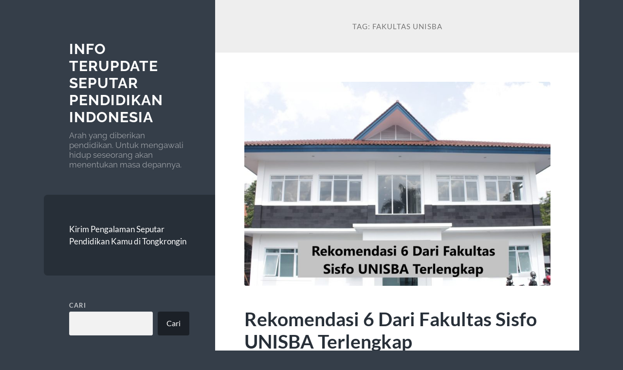

--- FILE ---
content_type: text/html; charset=UTF-8
request_url: https://www.tongkrongin.com/tag/fakultas-unisba/
body_size: 12600
content:
<!DOCTYPE html>

<html lang="id">

	<head>

		<meta charset="UTF-8">
		<meta name="viewport" content="width=device-width, initial-scale=1.0">

		<link rel="profile" href="https://gmpg.org/xfn/11">

		<script type="text/javascript">
/* <![CDATA[ */
(()=>{var e={};e.g=function(){if("object"==typeof globalThis)return globalThis;try{return this||new Function("return this")()}catch(e){if("object"==typeof window)return window}}(),function({ampUrl:n,isCustomizePreview:t,isAmpDevMode:r,noampQueryVarName:o,noampQueryVarValue:s,disabledStorageKey:i,mobileUserAgents:a,regexRegex:c}){if("undefined"==typeof sessionStorage)return;const d=new RegExp(c);if(!a.some((e=>{const n=e.match(d);return!(!n||!new RegExp(n[1],n[2]).test(navigator.userAgent))||navigator.userAgent.includes(e)})))return;e.g.addEventListener("DOMContentLoaded",(()=>{const e=document.getElementById("amp-mobile-version-switcher");if(!e)return;e.hidden=!1;const n=e.querySelector("a[href]");n&&n.addEventListener("click",(()=>{sessionStorage.removeItem(i)}))}));const g=r&&["paired-browsing-non-amp","paired-browsing-amp"].includes(window.name);if(sessionStorage.getItem(i)||t||g)return;const u=new URL(location.href),m=new URL(n);m.hash=u.hash,u.searchParams.has(o)&&s===u.searchParams.get(o)?sessionStorage.setItem(i,"1"):m.href!==u.href&&(window.stop(),location.replace(m.href))}({"ampUrl":"https:\/\/www.tongkrongin.com\/tag\/fakultas-unisba\/?amp=1","noampQueryVarName":"noamp","noampQueryVarValue":"mobile","disabledStorageKey":"amp_mobile_redirect_disabled","mobileUserAgents":["Mobile","Android","Silk\/","Kindle","BlackBerry","Opera Mini","Opera Mobi"],"regexRegex":"^\\\/((?:.|\\n)+)\\\/([i]*)$","isCustomizePreview":false,"isAmpDevMode":false})})();
/* ]]> */
</script>
<meta name='robots' content='index, follow, max-image-preview:large, max-snippet:-1, max-video-preview:-1'/>

	<!-- This site is optimized with the Yoast SEO plugin v26.7 - https://yoast.com/wordpress/plugins/seo/ -->
	<title>Fakultas Unisba Archives - Info Terupdate Seputar Pendidikan Indonesia</title>
	<link rel="canonical" href="https://www.tongkrongin.com/tag/fakultas-unisba/"/>
	<meta property="og:locale" content="id_ID"/>
	<meta property="og:type" content="article"/>
	<meta property="og:title" content="Fakultas Unisba Archives - Info Terupdate Seputar Pendidikan Indonesia"/>
	<meta property="og:url" content="https://www.tongkrongin.com/tag/fakultas-unisba/"/>
	<meta property="og:site_name" content="Info Terupdate Seputar Pendidikan Indonesia"/>
	<meta name="twitter:card" content="summary_large_image"/>
	<script type="application/ld+json" class="yoast-schema-graph">{"@context":"https://schema.org","@graph":[{"@type":"CollectionPage","@id":"https://www.tongkrongin.com/tag/fakultas-unisba/","url":"https://www.tongkrongin.com/tag/fakultas-unisba/","name":"Fakultas Unisba Archives - Info Terupdate Seputar Pendidikan Indonesia","isPartOf":{"@id":"https://www.tongkrongin.com/#website"},"primaryImageOfPage":{"@id":"https://www.tongkrongin.com/tag/fakultas-unisba/#primaryimage"},"image":{"@id":"https://www.tongkrongin.com/tag/fakultas-unisba/#primaryimage"},"thumbnailUrl":"https://www.tongkrongin.com/wp-content/uploads/2023/01/Rekomendasi-6-Dari-Fakultas-Sisfo-UNISBA-Terlengkap.jpg","breadcrumb":{"@id":"https://www.tongkrongin.com/tag/fakultas-unisba/#breadcrumb"},"inLanguage":"id"},{"@type":"ImageObject","inLanguage":"id","@id":"https://www.tongkrongin.com/tag/fakultas-unisba/#primaryimage","url":"https://www.tongkrongin.com/wp-content/uploads/2023/01/Rekomendasi-6-Dari-Fakultas-Sisfo-UNISBA-Terlengkap.jpg","contentUrl":"https://www.tongkrongin.com/wp-content/uploads/2023/01/Rekomendasi-6-Dari-Fakultas-Sisfo-UNISBA-Terlengkap.jpg","width":2155,"height":1437,"caption":"Rekomendasi 6 Dari Fakultas Sisfo UNISBA Terlengkap"},{"@type":"BreadcrumbList","@id":"https://www.tongkrongin.com/tag/fakultas-unisba/#breadcrumb","itemListElement":[{"@type":"ListItem","position":1,"name":"Home","item":"https://www.tongkrongin.com/"},{"@type":"ListItem","position":2,"name":"Fakultas Unisba"}]},{"@type":"WebSite","@id":"https://www.tongkrongin.com/#website","url":"https://www.tongkrongin.com/","name":"Info Terupdate Seputar Pendidikan Indonesia","description":"Arah yang diberikan pendidikan. Untuk mengawali hidup seseorang akan menentukan masa depannya.","potentialAction":[{"@type":"SearchAction","target":{"@type":"EntryPoint","urlTemplate":"https://www.tongkrongin.com/?s={search_term_string}"},"query-input":{"@type":"PropertyValueSpecification","valueRequired":true,"valueName":"search_term_string"}}],"inLanguage":"id"}]}</script>
	<!-- / Yoast SEO plugin. -->


<link rel="alternate" type="application/rss+xml" title="Info Terupdate Seputar Pendidikan Indonesia &raquo; Feed" href="https://www.tongkrongin.com/feed/"/>
<link rel="alternate" type="application/rss+xml" title="Info Terupdate Seputar Pendidikan Indonesia &raquo; Umpan Komentar" href="https://www.tongkrongin.com/comments/feed/"/>
<link rel="alternate" type="application/rss+xml" title="Info Terupdate Seputar Pendidikan Indonesia &raquo; Fakultas Unisba Umpan Tag" href="https://www.tongkrongin.com/tag/fakultas-unisba/feed/"/>
<style id='wp-img-auto-sizes-contain-inline-css' type='text/css'>img:is([sizes=auto i],[sizes^="auto," i]){contain-intrinsic-size:3000px 1500px}</style>
<style id='wp-emoji-styles-inline-css' type='text/css'>img.wp-smiley,img.emoji{display:inline!important;border:none!important;box-shadow:none!important;height:1em!important;width:1em!important;margin:0 .07em!important;vertical-align:-.1em!important;background:none!important;padding:0!important}</style>
<style id='wp-block-library-inline-css' type='text/css'>:root{--wp-block-synced-color:#7a00df;--wp-block-synced-color--rgb:122 , 0 , 223;--wp-bound-block-color:var(--wp-block-synced-color);--wp-editor-canvas-background:#ddd;--wp-admin-theme-color:#007cba;--wp-admin-theme-color--rgb:0 , 124 , 186;--wp-admin-theme-color-darker-10:#006ba1;--wp-admin-theme-color-darker-10--rgb:0 , 107 , 160.5;--wp-admin-theme-color-darker-20:#005a87;--wp-admin-theme-color-darker-20--rgb:0 , 90 , 135;--wp-admin-border-width-focus:2px}@media (min-resolution:192dpi){:root{--wp-admin-border-width-focus:1.5px}}.wp-element-button{cursor:pointer}:root .has-very-light-gray-background-color{background-color:#eee}:root .has-very-dark-gray-background-color{background-color:#313131}:root .has-very-light-gray-color{color:#eee}:root .has-very-dark-gray-color{color:#313131}:root .has-vivid-green-cyan-to-vivid-cyan-blue-gradient-background{background:linear-gradient(135deg,#00d084,#0693e3)}:root .has-purple-crush-gradient-background{background:linear-gradient(135deg,#34e2e4,#4721fb 50%,#ab1dfe)}:root .has-hazy-dawn-gradient-background{background:linear-gradient(135deg,#faaca8,#dad0ec)}:root .has-subdued-olive-gradient-background{background:linear-gradient(135deg,#fafae1,#67a671)}:root .has-atomic-cream-gradient-background{background:linear-gradient(135deg,#fdd79a,#004a59)}:root .has-nightshade-gradient-background{background:linear-gradient(135deg,#330968,#31cdcf)}:root .has-midnight-gradient-background{background:linear-gradient(135deg,#020381,#2874fc)}:root{--wp--preset--font-size--normal:16px;--wp--preset--font-size--huge:42px}.has-regular-font-size{font-size:1em}.has-larger-font-size{font-size:2.625em}.has-normal-font-size{font-size:var(--wp--preset--font-size--normal)}.has-huge-font-size{font-size:var(--wp--preset--font-size--huge)}.has-text-align-center{text-align:center}.has-text-align-left{text-align:left}.has-text-align-right{text-align:right}.has-fit-text{white-space:nowrap!important}#end-resizable-editor-section{display:none}.aligncenter{clear:both}.items-justified-left{justify-content:flex-start}.items-justified-center{justify-content:center}.items-justified-right{justify-content:flex-end}.items-justified-space-between{justify-content:space-between}.screen-reader-text{border:0;clip-path:inset(50%);height:1px;margin:-1px;overflow:hidden;padding:0;position:absolute;width:1px;word-wrap:normal!important}.screen-reader-text:focus{background-color:#ddd;clip-path:none;color:#444;display:block;font-size:1em;height:auto;left:5px;line-height:normal;padding:15px 23px 14px;text-decoration:none;top:5px;width:auto;z-index:100000}html :where(.has-border-color){border-style:solid}html :where([style*=border-top-color]){border-top-style:solid}html :where([style*=border-right-color]){border-right-style:solid}html :where([style*=border-bottom-color]){border-bottom-style:solid}html :where([style*=border-left-color]){border-left-style:solid}html :where([style*=border-width]){border-style:solid}html :where([style*=border-top-width]){border-top-style:solid}html :where([style*=border-right-width]){border-right-style:solid}html :where([style*=border-bottom-width]){border-bottom-style:solid}html :where([style*=border-left-width]){border-left-style:solid}html :where(img[class*=wp-image-]){height:auto;max-width:100%}:where(figure){margin:0 0 1em}html :where(.is-position-sticky){--wp-admin--admin-bar--position-offset:var(--wp-admin--admin-bar--height,0)}@media screen and (max-width:600px){html :where(.is-position-sticky){--wp-admin--admin-bar--position-offset:0}}</style><style id='wp-block-archives-inline-css' type='text/css'>.wp-block-archives{box-sizing:border-box}.wp-block-archives-dropdown label{display:block}</style>
<style id='wp-block-categories-inline-css' type='text/css'>.wp-block-categories{box-sizing:border-box}.wp-block-categories.alignleft{margin-right:2em}.wp-block-categories.alignright{margin-left:2em}.wp-block-categories.wp-block-categories-dropdown.aligncenter{text-align:center}.wp-block-categories .wp-block-categories__label{display:block;width:100%}</style>
<style id='wp-block-heading-inline-css' type='text/css'>h1:where(.wp-block-heading).has-background,h2:where(.wp-block-heading).has-background,h3:where(.wp-block-heading).has-background,h4:where(.wp-block-heading).has-background,h5:where(.wp-block-heading).has-background,h6:where(.wp-block-heading).has-background{padding:1.25em 2.375em}h1.has-text-align-left[style*=writing-mode]:where([style*=vertical-lr]),h1.has-text-align-right[style*=writing-mode]:where([style*=vertical-rl]),h2.has-text-align-left[style*=writing-mode]:where([style*=vertical-lr]),h2.has-text-align-right[style*=writing-mode]:where([style*=vertical-rl]),h3.has-text-align-left[style*=writing-mode]:where([style*=vertical-lr]),h3.has-text-align-right[style*=writing-mode]:where([style*=vertical-rl]),h4.has-text-align-left[style*=writing-mode]:where([style*=vertical-lr]),h4.has-text-align-right[style*=writing-mode]:where([style*=vertical-rl]),h5.has-text-align-left[style*=writing-mode]:where([style*=vertical-lr]),h5.has-text-align-right[style*=writing-mode]:where([style*=vertical-rl]),h6.has-text-align-left[style*=writing-mode]:where([style*=vertical-lr]),h6.has-text-align-right[style*=writing-mode]:where([style*=vertical-rl]){rotate:180deg}</style>
<style id='wp-block-latest-comments-inline-css' type='text/css'>ol.wp-block-latest-comments{box-sizing:border-box;margin-left:0}:where(.wp-block-latest-comments:not([style*=line-height] .wp-block-latest-comments__comment)){line-height:1.1}:where(.wp-block-latest-comments:not([style*=line-height] .wp-block-latest-comments__comment-excerpt p)){line-height:1.8}.has-dates :where(.wp-block-latest-comments:not([style*=line-height])),.has-excerpts :where(.wp-block-latest-comments:not([style*=line-height])){line-height:1.5}.wp-block-latest-comments .wp-block-latest-comments{padding-left:0}.wp-block-latest-comments__comment{list-style:none;margin-bottom:1em}.has-avatars .wp-block-latest-comments__comment{list-style:none;min-height:2.25em}.has-avatars .wp-block-latest-comments__comment .wp-block-latest-comments__comment-excerpt,.has-avatars .wp-block-latest-comments__comment .wp-block-latest-comments__comment-meta{margin-left:3.25em}.wp-block-latest-comments__comment-excerpt p{font-size:.875em;margin:.36em 0 1.4em}.wp-block-latest-comments__comment-date{display:block;font-size:.75em}.wp-block-latest-comments .avatar,.wp-block-latest-comments__comment-avatar{border-radius:1.5em;display:block;float:left;height:2.5em;margin-right:.75em;width:2.5em}.wp-block-latest-comments[class*="-font-size"] a,.wp-block-latest-comments[style*="font-size"] a{font-size:inherit}</style>
<style id='wp-block-latest-posts-inline-css' type='text/css'>.wp-block-latest-posts{box-sizing:border-box}.wp-block-latest-posts.alignleft{margin-right:2em}.wp-block-latest-posts.alignright{margin-left:2em}.wp-block-latest-posts.wp-block-latest-posts__list{list-style:none}.wp-block-latest-posts.wp-block-latest-posts__list li{clear:both;overflow-wrap:break-word}.wp-block-latest-posts.is-grid{display:flex;flex-wrap:wrap}.wp-block-latest-posts.is-grid li{margin:0 1.25em 1.25em 0;width:100%}@media (min-width:600px){.wp-block-latest-posts.columns-2 li{width:calc(50% - .625em)}.wp-block-latest-posts.columns-2 li:nth-child(2n){margin-right:0}.wp-block-latest-posts.columns-3 li{width:calc(33.33333% - .83333em)}.wp-block-latest-posts.columns-3 li:nth-child(3n){margin-right:0}.wp-block-latest-posts.columns-4 li{width:calc(25% - .9375em)}.wp-block-latest-posts.columns-4 li:nth-child(4n){margin-right:0}.wp-block-latest-posts.columns-5 li{width:calc(20% - 1em)}.wp-block-latest-posts.columns-5 li:nth-child(5n){margin-right:0}.wp-block-latest-posts.columns-6 li{width:calc(16.66667% - 1.04167em)}.wp-block-latest-posts.columns-6 li:nth-child(6n){margin-right:0}}:root :where(.wp-block-latest-posts.is-grid){padding:0}:root :where(.wp-block-latest-posts.wp-block-latest-posts__list){padding-left:0}.wp-block-latest-posts__post-author,.wp-block-latest-posts__post-date{display:block;font-size:.8125em}.wp-block-latest-posts__post-excerpt,.wp-block-latest-posts__post-full-content{margin-bottom:1em;margin-top:.5em}.wp-block-latest-posts__featured-image a{display:inline-block}.wp-block-latest-posts__featured-image img{height:auto;max-width:100%;width:auto}.wp-block-latest-posts__featured-image.alignleft{float:left;margin-right:1em}.wp-block-latest-posts__featured-image.alignright{float:right;margin-left:1em}.wp-block-latest-posts__featured-image.aligncenter{margin-bottom:1em;text-align:center}</style>
<style id='wp-block-search-inline-css' type='text/css'>.wp-block-search__button{margin-left:10px;word-break:normal}.wp-block-search__button.has-icon{line-height:0}.wp-block-search__button svg{height:1.25em;min-height:24px;min-width:24px;width:1.25em;fill:currentColor;vertical-align:text-bottom}:where(.wp-block-search__button){border:1px solid #ccc;padding:6px 10px}.wp-block-search__inside-wrapper{display:flex;flex:auto;flex-wrap:nowrap;max-width:100%}.wp-block-search__label{width:100%}.wp-block-search.wp-block-search__button-only .wp-block-search__button{box-sizing:border-box;display:flex;flex-shrink:0;justify-content:center;margin-left:0;max-width:100%}.wp-block-search.wp-block-search__button-only .wp-block-search__inside-wrapper{min-width:0!important;transition-property:width}.wp-block-search.wp-block-search__button-only .wp-block-search__input{flex-basis:100%;transition-duration:.3s}.wp-block-search.wp-block-search__button-only.wp-block-search__searchfield-hidden,.wp-block-search.wp-block-search__button-only.wp-block-search__searchfield-hidden .wp-block-search__inside-wrapper{overflow:hidden}.wp-block-search.wp-block-search__button-only.wp-block-search__searchfield-hidden .wp-block-search__input{border-left-width:0!important;border-right-width:0!important;flex-basis:0;flex-grow:0;margin:0;min-width:0!important;padding-left:0!important;padding-right:0!important;width:0!important}:where(.wp-block-search__input){appearance:none;border:1px solid #949494;flex-grow:1;font-family:inherit;font-size:inherit;font-style:inherit;font-weight:inherit;letter-spacing:inherit;line-height:inherit;margin-left:0;margin-right:0;min-width:3rem;padding:8px;text-decoration:unset!important;text-transform:inherit}:where(.wp-block-search__button-inside .wp-block-search__inside-wrapper){background-color:#fff;border:1px solid #949494;box-sizing:border-box;padding:4px}:where(.wp-block-search__button-inside .wp-block-search__inside-wrapper) .wp-block-search__input{border:none;border-radius:0;padding:0 4px}:where(.wp-block-search__button-inside .wp-block-search__inside-wrapper) .wp-block-search__input:focus{outline:none}:where(.wp-block-search__button-inside .wp-block-search__inside-wrapper) :where(.wp-block-search__button){padding:4px 8px}.wp-block-search.aligncenter .wp-block-search__inside-wrapper{margin:auto}.wp-block[data-align="right"] .wp-block-search.wp-block-search__button-only .wp-block-search__inside-wrapper{float:right}</style>
<style id='wp-block-group-inline-css' type='text/css'>.wp-block-group{box-sizing:border-box}:where(.wp-block-group.wp-block-group-is-layout-constrained){position:relative}</style>
<style id='wp-block-paragraph-inline-css' type='text/css'>.is-small-text{font-size:.875em}.is-regular-text{font-size:1em}.is-large-text{font-size:2.25em}.is-larger-text{font-size:3em}.has-drop-cap:not(:focus):first-letter{float:left;font-size:8.4em;font-style:normal;font-weight:100;line-height:.68;margin:.05em .1em 0 0;text-transform:uppercase}body.rtl .has-drop-cap:not(:focus):first-letter{float:none;margin-left:.1em}p.has-drop-cap.has-background{overflow:hidden}:root :where(p.has-background){padding:1.25em 2.375em}:where(p.has-text-color:not(.has-link-color)) a{color:inherit}p.has-text-align-left[style*="writing-mode:vertical-lr"],p.has-text-align-right[style*="writing-mode:vertical-rl"]{rotate:180deg}</style>
<style id='global-styles-inline-css' type='text/css'>:root{--wp--preset--aspect-ratio--square:1;--wp--preset--aspect-ratio--4-3: 4/3;--wp--preset--aspect-ratio--3-4: 3/4;--wp--preset--aspect-ratio--3-2: 3/2;--wp--preset--aspect-ratio--2-3: 2/3;--wp--preset--aspect-ratio--16-9: 16/9;--wp--preset--aspect-ratio--9-16: 9/16;--wp--preset--color--black:#272f38;--wp--preset--color--cyan-bluish-gray:#abb8c3;--wp--preset--color--white:#fff;--wp--preset--color--pale-pink:#f78da7;--wp--preset--color--vivid-red:#cf2e2e;--wp--preset--color--luminous-vivid-orange:#ff6900;--wp--preset--color--luminous-vivid-amber:#fcb900;--wp--preset--color--light-green-cyan:#7bdcb5;--wp--preset--color--vivid-green-cyan:#00d084;--wp--preset--color--pale-cyan-blue:#8ed1fc;--wp--preset--color--vivid-cyan-blue:#0693e3;--wp--preset--color--vivid-purple:#9b51e0;--wp--preset--color--accent:#ff706c;--wp--preset--color--dark-gray:#444;--wp--preset--color--medium-gray:#666;--wp--preset--color--light-gray:#888;--wp--preset--gradient--vivid-cyan-blue-to-vivid-purple:linear-gradient(135deg,#0693e3 0%,#9b51e0 100%);--wp--preset--gradient--light-green-cyan-to-vivid-green-cyan:linear-gradient(135deg,#7adcb4 0%,#00d082 100%);--wp--preset--gradient--luminous-vivid-amber-to-luminous-vivid-orange:linear-gradient(135deg,#fcb900 0%,#ff6900 100%);--wp--preset--gradient--luminous-vivid-orange-to-vivid-red:linear-gradient(135deg,#ff6900 0%,#cf2e2e 100%);--wp--preset--gradient--very-light-gray-to-cyan-bluish-gray:linear-gradient(135deg,#eee 0%,#a9b8c3 100%);--wp--preset--gradient--cool-to-warm-spectrum:linear-gradient(135deg,#4aeadc 0%,#9778d1 20%,#cf2aba 40%,#ee2c82 60%,#fb6962 80%,#fef84c 100%);--wp--preset--gradient--blush-light-purple:linear-gradient(135deg,#ffceec 0%,#9896f0 100%);--wp--preset--gradient--blush-bordeaux:linear-gradient(135deg,#fecda5 0%,#fe2d2d 50%,#6b003e 100%);--wp--preset--gradient--luminous-dusk:linear-gradient(135deg,#ffcb70 0%,#c751c0 50%,#4158d0 100%);--wp--preset--gradient--pale-ocean:linear-gradient(135deg,#fff5cb 0%,#b6e3d4 50%,#33a7b5 100%);--wp--preset--gradient--electric-grass:linear-gradient(135deg,#caf880 0%,#71ce7e 100%);--wp--preset--gradient--midnight:linear-gradient(135deg,#020381 0%,#2874fc 100%);--wp--preset--font-size--small:16px;--wp--preset--font-size--medium:20px;--wp--preset--font-size--large:24px;--wp--preset--font-size--x-large:42px;--wp--preset--font-size--regular:18px;--wp--preset--font-size--larger:32px;--wp--preset--spacing--20:.44rem;--wp--preset--spacing--30:.67rem;--wp--preset--spacing--40:1rem;--wp--preset--spacing--50:1.5rem;--wp--preset--spacing--60:2.25rem;--wp--preset--spacing--70:3.38rem;--wp--preset--spacing--80:5.06rem;--wp--preset--shadow--natural:6px 6px 9px rgba(0,0,0,.2);--wp--preset--shadow--deep:12px 12px 50px rgba(0,0,0,.4);--wp--preset--shadow--sharp:6px 6px 0 rgba(0,0,0,.2);--wp--preset--shadow--outlined:6px 6px 0 -3px #fff , 6px 6px #000;--wp--preset--shadow--crisp:6px 6px 0 #000}:where(.is-layout-flex){gap:.5em}:where(.is-layout-grid){gap:.5em}body .is-layout-flex{display:flex}.is-layout-flex{flex-wrap:wrap;align-items:center}.is-layout-flex > :is(*, div){margin:0}body .is-layout-grid{display:grid}.is-layout-grid > :is(*, div){margin:0}:where(.wp-block-columns.is-layout-flex){gap:2em}:where(.wp-block-columns.is-layout-grid){gap:2em}:where(.wp-block-post-template.is-layout-flex){gap:1.25em}:where(.wp-block-post-template.is-layout-grid){gap:1.25em}.has-black-color{color:var(--wp--preset--color--black)!important}.has-cyan-bluish-gray-color{color:var(--wp--preset--color--cyan-bluish-gray)!important}.has-white-color{color:var(--wp--preset--color--white)!important}.has-pale-pink-color{color:var(--wp--preset--color--pale-pink)!important}.has-vivid-red-color{color:var(--wp--preset--color--vivid-red)!important}.has-luminous-vivid-orange-color{color:var(--wp--preset--color--luminous-vivid-orange)!important}.has-luminous-vivid-amber-color{color:var(--wp--preset--color--luminous-vivid-amber)!important}.has-light-green-cyan-color{color:var(--wp--preset--color--light-green-cyan)!important}.has-vivid-green-cyan-color{color:var(--wp--preset--color--vivid-green-cyan)!important}.has-pale-cyan-blue-color{color:var(--wp--preset--color--pale-cyan-blue)!important}.has-vivid-cyan-blue-color{color:var(--wp--preset--color--vivid-cyan-blue)!important}.has-vivid-purple-color{color:var(--wp--preset--color--vivid-purple)!important}.has-black-background-color{background-color:var(--wp--preset--color--black)!important}.has-cyan-bluish-gray-background-color{background-color:var(--wp--preset--color--cyan-bluish-gray)!important}.has-white-background-color{background-color:var(--wp--preset--color--white)!important}.has-pale-pink-background-color{background-color:var(--wp--preset--color--pale-pink)!important}.has-vivid-red-background-color{background-color:var(--wp--preset--color--vivid-red)!important}.has-luminous-vivid-orange-background-color{background-color:var(--wp--preset--color--luminous-vivid-orange)!important}.has-luminous-vivid-amber-background-color{background-color:var(--wp--preset--color--luminous-vivid-amber)!important}.has-light-green-cyan-background-color{background-color:var(--wp--preset--color--light-green-cyan)!important}.has-vivid-green-cyan-background-color{background-color:var(--wp--preset--color--vivid-green-cyan)!important}.has-pale-cyan-blue-background-color{background-color:var(--wp--preset--color--pale-cyan-blue)!important}.has-vivid-cyan-blue-background-color{background-color:var(--wp--preset--color--vivid-cyan-blue)!important}.has-vivid-purple-background-color{background-color:var(--wp--preset--color--vivid-purple)!important}.has-black-border-color{border-color:var(--wp--preset--color--black)!important}.has-cyan-bluish-gray-border-color{border-color:var(--wp--preset--color--cyan-bluish-gray)!important}.has-white-border-color{border-color:var(--wp--preset--color--white)!important}.has-pale-pink-border-color{border-color:var(--wp--preset--color--pale-pink)!important}.has-vivid-red-border-color{border-color:var(--wp--preset--color--vivid-red)!important}.has-luminous-vivid-orange-border-color{border-color:var(--wp--preset--color--luminous-vivid-orange)!important}.has-luminous-vivid-amber-border-color{border-color:var(--wp--preset--color--luminous-vivid-amber)!important}.has-light-green-cyan-border-color{border-color:var(--wp--preset--color--light-green-cyan)!important}.has-vivid-green-cyan-border-color{border-color:var(--wp--preset--color--vivid-green-cyan)!important}.has-pale-cyan-blue-border-color{border-color:var(--wp--preset--color--pale-cyan-blue)!important}.has-vivid-cyan-blue-border-color{border-color:var(--wp--preset--color--vivid-cyan-blue)!important}.has-vivid-purple-border-color{border-color:var(--wp--preset--color--vivid-purple)!important}.has-vivid-cyan-blue-to-vivid-purple-gradient-background{background:var(--wp--preset--gradient--vivid-cyan-blue-to-vivid-purple)!important}.has-light-green-cyan-to-vivid-green-cyan-gradient-background{background:var(--wp--preset--gradient--light-green-cyan-to-vivid-green-cyan)!important}.has-luminous-vivid-amber-to-luminous-vivid-orange-gradient-background{background:var(--wp--preset--gradient--luminous-vivid-amber-to-luminous-vivid-orange)!important}.has-luminous-vivid-orange-to-vivid-red-gradient-background{background:var(--wp--preset--gradient--luminous-vivid-orange-to-vivid-red)!important}.has-very-light-gray-to-cyan-bluish-gray-gradient-background{background:var(--wp--preset--gradient--very-light-gray-to-cyan-bluish-gray)!important}.has-cool-to-warm-spectrum-gradient-background{background:var(--wp--preset--gradient--cool-to-warm-spectrum)!important}.has-blush-light-purple-gradient-background{background:var(--wp--preset--gradient--blush-light-purple)!important}.has-blush-bordeaux-gradient-background{background:var(--wp--preset--gradient--blush-bordeaux)!important}.has-luminous-dusk-gradient-background{background:var(--wp--preset--gradient--luminous-dusk)!important}.has-pale-ocean-gradient-background{background:var(--wp--preset--gradient--pale-ocean)!important}.has-electric-grass-gradient-background{background:var(--wp--preset--gradient--electric-grass)!important}.has-midnight-gradient-background{background:var(--wp--preset--gradient--midnight)!important}.has-small-font-size{font-size:var(--wp--preset--font-size--small)!important}.has-medium-font-size{font-size:var(--wp--preset--font-size--medium)!important}.has-large-font-size{font-size:var(--wp--preset--font-size--large)!important}.has-x-large-font-size{font-size:var(--wp--preset--font-size--x-large)!important}</style>

<style id='classic-theme-styles-inline-css' type='text/css'>.wp-block-button__link{color:#fff;background-color:#32373c;border-radius:9999px;box-shadow:none;text-decoration:none;padding:calc(.667em + 2px) calc(1.333em + 2px);font-size:1.125em}.wp-block-file__button{background:#32373c;color:#fff;text-decoration:none}</style>
<link rel='stylesheet' id='wilson_fonts-css' href='https://www.tongkrongin.com/wp-content/themes/wilson/assets/css/fonts.css?ver=6.9' type='text/css' media='all'/>
<link rel='stylesheet' id='wilson_style-css' href='https://www.tongkrongin.com/wp-content/themes/wilson/style.css?ver=2.1.3' type='text/css' media='all'/>
<script type="text/javascript" src="https://www.tongkrongin.com/wp-includes/js/jquery/jquery.min.js?ver=3.7.1" id="jquery-core-js"></script>
<script type="text/javascript" src="https://www.tongkrongin.com/wp-includes/js/jquery/jquery-migrate.min.js?ver=3.4.1" id="jquery-migrate-js"></script>
<script type="text/javascript" src="https://www.tongkrongin.com/wp-content/themes/wilson/assets/js/global.js?ver=2.1.3" id="wilson_global-js"></script>
<link rel="https://api.w.org/" href="https://www.tongkrongin.com/wp-json/"/><link rel="alternate" title="JSON" type="application/json" href="https://www.tongkrongin.com/wp-json/wp/v2/tags/130"/><link rel="EditURI" type="application/rsd+xml" title="RSD" href="https://www.tongkrongin.com/xmlrpc.php?rsd"/>
<meta name="generator" content="WordPress 6.9"/>
<link rel="alternate" type="text/html" media="only screen and (max-width: 640px)" href="https://www.tongkrongin.com/tag/fakultas-unisba/?amp=1"><link rel="amphtml" href="https://www.tongkrongin.com/tag/fakultas-unisba/?amp=1"><style>#amp-mobile-version-switcher{left:0;position:absolute;width:100%;z-index:100}#amp-mobile-version-switcher>a{background-color:#444;border:0;color:#eaeaea;display:block;font-family:-apple-system,BlinkMacSystemFont,Segoe UI,Roboto,Oxygen-Sans,Ubuntu,Cantarell,Helvetica Neue,sans-serif;font-size:16px;font-weight:600;padding:15px 0;text-align:center;-webkit-text-decoration:none;text-decoration:none}#amp-mobile-version-switcher>a:active,#amp-mobile-version-switcher>a:focus,#amp-mobile-version-switcher>a:hover{-webkit-text-decoration:underline;text-decoration:underline}</style><link rel="icon" href="https://www.tongkrongin.com/wp-content/uploads/2023/01/cropped-Logo-Tongkrongin-32x32.png" sizes="32x32"/>
<link rel="icon" href="https://www.tongkrongin.com/wp-content/uploads/2023/01/cropped-Logo-Tongkrongin-192x192.png" sizes="192x192"/>
<link rel="apple-touch-icon" href="https://www.tongkrongin.com/wp-content/uploads/2023/01/cropped-Logo-Tongkrongin-180x180.png"/>
<meta name="msapplication-TileImage" content="https://www.tongkrongin.com/wp-content/uploads/2023/01/cropped-Logo-Tongkrongin-270x270.png"/>

	</head>
	
	<body class="archive tag tag-fakultas-unisba tag-130 wp-theme-wilson">

		
		<a class="skip-link button" href="#site-content">Skip to the content</a>
	
		<div class="wrapper">
	
			<header class="sidebar" id="site-header">
							
				<div class="blog-header">

									
						<div class="blog-info">
						
															<div class="blog-title">
									<a href="https://www.tongkrongin.com" rel="home">Info Terupdate Seputar Pendidikan Indonesia</a>
								</div>
														
															<p class="blog-description">Arah yang diberikan pendidikan. Untuk mengawali hidup seseorang akan menentukan masa depannya.</p>
													
						</div><!-- .blog-info -->
						
					
				</div><!-- .blog-header -->
				
				<div class="nav-toggle toggle">
				
					<p>
						<span class="show">Show menu</span>
						<span class="hide">Hide menu</span>
					</p>
				
					<div class="bars">
							
						<div class="bar"></div>
						<div class="bar"></div>
						<div class="bar"></div>
						
						<div class="clear"></div>
						
					</div><!-- .bars -->
				
				</div><!-- .nav-toggle -->
				
				<div class="blog-menu">
			
					<ul class="navigation">
					
						<li class="page_item page-item-21"><a href="https://www.tongkrongin.com/kirim-pengalaman-seputar-pendidikan-kamu-di-tongkrongin/">Kirim Pengalaman Seputar Pendidikan Kamu di Tongkrongin</a></li>
												
					</ul><!-- .navigation -->
				</div><!-- .blog-menu -->
				
				<div class="mobile-menu">
						 
					<ul class="navigation">
					
						<li class="page_item page-item-21"><a href="https://www.tongkrongin.com/kirim-pengalaman-seputar-pendidikan-kamu-di-tongkrongin/">Kirim Pengalaman Seputar Pendidikan Kamu di Tongkrongin</a></li>
						
					</ul>
					 
				</div><!-- .mobile-menu -->
				
				
					<div class="widgets" role="complementary">
					
						<div id="block-2" class="widget widget_block widget_search"><div class="widget-content"><form role="search" method="get" action="https://www.tongkrongin.com/" class="wp-block-search__button-outside wp-block-search__text-button wp-block-search"><label class="wp-block-search__label" for="wp-block-search__input-1">Cari</label><div class="wp-block-search__inside-wrapper"><input class="wp-block-search__input" id="wp-block-search__input-1" placeholder="" value="" type="search" name="s" required /><button aria-label="Cari" class="wp-block-search__button wp-element-button" type="submit">Cari</button></div></form></div></div><div id="block-3" class="widget widget_block"><div class="widget-content">
<div class="wp-block-group"><div class="wp-block-group__inner-container is-layout-flow wp-block-group-is-layout-flow">
<h2 class="wp-block-heading"><mark style="background-color:rgba(0, 0, 0, 0)" class="has-inline-color has-white-color">Recent Posts</mark></h2>


<ul class="wp-block-latest-posts__list wp-block-latest-posts"><li><a class="wp-block-latest-posts__post-title" href="https://www.tongkrongin.com/pendidikan-vokasi-solusi-untuk-mengatasi-pengangguran-di-kalangan-lulusan/">Pendidikan Vokasi Solusi Untuk Mengatasi Pengangguran Di Kalangan Lulusan</a></li>
<li><a class="wp-block-latest-posts__post-title" href="https://www.tongkrongin.com/8-evaluasi-penggunaan-video-tutorial-sebagai-media-pembelajaran/">8 Evaluasi Penggunaan Video Tutorial Sebagai Media Pembelajaran</a></li>
<li><a class="wp-block-latest-posts__post-title" href="https://www.tongkrongin.com/dua-dunia-satu-negeri-ketimpangan-pendidikan-yang-membisu/">Dua Dunia Satu Negeri Ketimpangan Pendidikan Yang Membisu</a></li>
<li><a class="wp-block-latest-posts__post-title" href="https://www.tongkrongin.com/keunggulan-sistem-pendidikan-luar-negeri-yang-bikin-beda-dengan-di-indonesia/">Keunggulan Sistem Pendidikan Luar Negeri Yang Bikin Beda Dengan Di Indonesia</a></li>
<li><a class="wp-block-latest-posts__post-title" href="https://www.tongkrongin.com/pendidikan-fondasi-utama-menuju-masa-depan-gemilang/">Pendidikan Fondasi Utama Menuju Masa Depan Gemilang</a></li>
</ul></div></div>
</div></div><div id="block-4" class="widget widget_block"><div class="widget-content">
<div class="wp-block-group"><div class="wp-block-group__inner-container is-layout-flow wp-block-group-is-layout-flow">
<h2 class="wp-block-heading"><mark style="background-color:rgba(0, 0, 0, 0)" class="has-inline-color has-white-color">Recent Comments</mark></h2>


<div class="no-comments wp-block-latest-comments">Tidak ada komentar untuk ditampilkan.</div></div></div>
</div></div><div id="block-5" class="widget widget_block"><div class="widget-content">
<div class="wp-block-group"><div class="wp-block-group__inner-container is-layout-flow wp-block-group-is-layout-flow">
<h2 class="wp-block-heading"><mark style="background-color:rgba(0, 0, 0, 0)" class="has-inline-color has-white-color">Archives</mark></h2>


<ul class="wp-block-archives-list wp-block-archives">	<li><a href='https://www.tongkrongin.com/2025/12/'>Desember 2025</a></li>
	<li><a href='https://www.tongkrongin.com/2025/11/'>November 2025</a></li>
	<li><a href='https://www.tongkrongin.com/2025/09/'>September 2025</a></li>
	<li><a href='https://www.tongkrongin.com/2025/08/'>Agustus 2025</a></li>
	<li><a href='https://www.tongkrongin.com/2025/07/'>Juli 2025</a></li>
	<li><a href='https://www.tongkrongin.com/2025/06/'>Juni 2025</a></li>
	<li><a href='https://www.tongkrongin.com/2025/04/'>April 2025</a></li>
	<li><a href='https://www.tongkrongin.com/2025/03/'>Maret 2025</a></li>
	<li><a href='https://www.tongkrongin.com/2024/03/'>Maret 2024</a></li>
	<li><a href='https://www.tongkrongin.com/2024/02/'>Februari 2024</a></li>
	<li><a href='https://www.tongkrongin.com/2024/01/'>Januari 2024</a></li>
	<li><a href='https://www.tongkrongin.com/2023/12/'>Desember 2023</a></li>
	<li><a href='https://www.tongkrongin.com/2023/11/'>November 2023</a></li>
	<li><a href='https://www.tongkrongin.com/2023/02/'>Februari 2023</a></li>
	<li><a href='https://www.tongkrongin.com/2023/01/'>Januari 2023</a></li>
</ul></div></div>
</div></div><div id="block-6" class="widget widget_block"><div class="widget-content">
<div class="wp-block-group"><div class="wp-block-group__inner-container is-layout-flow wp-block-group-is-layout-flow">
<h2 class="wp-block-heading"><mark style="background-color:rgba(0, 0, 0, 0)" class="has-inline-color has-white-color">Categories</mark></h2>


<ul class="wp-block-categories-list wp-block-categories">	<li class="cat-item cat-item-7"><a href="https://www.tongkrongin.com/category/pendidikan/">Pendidikan</a>
</li>
	<li class="cat-item cat-item-201"><a href="https://www.tongkrongin.com/category/slot/">slot</a>
</li>
	<li class="cat-item cat-item-202"><a href="https://www.tongkrongin.com/category/slot-bonus-new-member/">Slot Bonus New Member</a>
</li>
	<li class="cat-item cat-item-6"><a href="https://www.tongkrongin.com/category/sma-smk/">SMA &amp; SMK</a>
</li>
	<li class="cat-item cat-item-1"><a href="https://www.tongkrongin.com/category/universitas/">Universitas</a>
</li>
	<li class="cat-item cat-item-167"><a href="https://www.tongkrongin.com/category/wisata/">Wisata</a>
</li>
</ul></div></div>
</div></div><div id="block-7" class="widget widget_block"><div class="widget-content"><a href="https://www.tongkrongin.com/slot-bonus-new-member/">Slot Bonus New Member</a><br/></div></div><div id="block-8" class="widget widget_block widget_text"><div class="widget-content">
<p><a href="https://dibatang.com/slot-server-malaysia/">Slot Server Malaysia</a></p>
</div></div><div id="block-9" class="widget widget_block"><div class="widget-content"><p><a href="https://www.dewarumah.com/">mahjong ways 2</a></p></div></div><div id="block-10" class="widget widget_block"><div class="widget-content"><p><a href="https://dealerhondamobiljogja.com/">joker123</a></p></div></div><div id="block-11" class="widget widget_block"><div class="widget-content"><p><a href="https://rumahjamu.com/">sbobet</a></p>
<p><a href="https://www.pkslumajang.org/">sever thailand</a></p>
<p><a href="https://www.cabdindikjombang.com/">slot kamboja</a></p>
<p><a href="https://venushospital.org/">slot gacor 777</a></p>
<p><a href="https://www.summarecon-project.com/">slot bet 100 perak</a></p>
<p><a href="https://niteanddayresidencealamsutera.com/">deposit 10 ribu</a></p>
<p><a href="https://pitakabobgrillannarbor.com/">nexus slot</a></p>
<p><a href="https://kopipanasfoundation.org/">slot deposit qris</a></p>
<p><a href="https://komodoculturefestival.com/">spaceman slot</a></p>
<p><a href="https://bisnisforhappy.com/">starlight princess slot</a></p>
<p><a href="https://pidii.info/">slot garansi kekalahan 100</a></p>
<p><a href="https://rsud-tarutung.com/">slot bonus</a></p>
<p><a href="https://bamiyanafghanrestaurant.com/">sbotop login</a></p></div></div><div id="block-12" class="widget widget_block"><div class="widget-content"><p><a href="https://360care-thailand.com/">slot thailand</a></p></div></div><div id="block-13" class="widget widget_block"><div class="widget-content"><p><a href="https://prokompim.com/">judi slot</a></p></div></div><div id="block-15" class="widget widget_block"><div class="widget-content"><p><a href="https://kampungkali.com/">situs slot bet 200</a></p></div></div><div id="block-16" class="widget widget_block"><div class="widget-content"><p><a href="https://cafemico.com/">rtp slot gacor</a></p></div></div><div id="block-17" class="widget widget_block"><div class="widget-content"><p><a href="https://lynchburgfilipinorestaurant.com/">slot bonus new member</a></p></div></div><div id="block-18" class="widget widget_block"><div class="widget-content"><p><a href="https://punjabiderarestaurant.com/">judi baccarat</a></p></div></div><div id="block-19" class="widget widget_block"><div class="widget-content"><p><a href="https://www.ordergreendoorcafe.com/">rolet online</a></p></div></div><div id="block-20" class="widget widget_block"><div class="widget-content"><p><a href="https://www.mangowoodcrafts.com/">login slot ceriabet</a></p></div></div>						
					</div><!-- .widgets -->
					
													
			</header><!-- .sidebar -->

			<main class="content" id="site-content">	
		<header class="archive-header">
		
							<h1 class="archive-title">Tag: <span>Fakultas Unisba</span></h1>
			
						
		</header><!-- .archive-header -->
					
	
	<div class="posts">
			
				
			<article id="post-85" class="post-85 post type-post status-publish format-standard has-post-thumbnail hentry category-pendidikan category-universitas tag-fakultas-sisfo-unisba tag-fakultas-unisba tag-jurusan-unisba tag-sisfo-unisba">
		
				
	<figure class="featured-media">
	
						
		<a href="https://www.tongkrongin.com/rekomendasi-6-dari-fakultas-sisfo-unisba-terlengkap/">
		
			<img width="788" height="525" src="https://www.tongkrongin.com/wp-content/uploads/2023/01/Rekomendasi-6-Dari-Fakultas-Sisfo-UNISBA-Terlengkap-788x525.jpg" class="attachment-post-thumbnail size-post-thumbnail wp-post-image" alt="Rekomendasi 6 Dari Fakultas Sisfo UNISBA Terlengkap" decoding="async" fetchpriority="high" srcset="https://www.tongkrongin.com/wp-content/uploads/2023/01/Rekomendasi-6-Dari-Fakultas-Sisfo-UNISBA-Terlengkap-788x525.jpg 788w, https://www.tongkrongin.com/wp-content/uploads/2023/01/Rekomendasi-6-Dari-Fakultas-Sisfo-UNISBA-Terlengkap-300x200.jpg 300w, https://www.tongkrongin.com/wp-content/uploads/2023/01/Rekomendasi-6-Dari-Fakultas-Sisfo-UNISBA-Terlengkap-1024x683.jpg 1024w, https://www.tongkrongin.com/wp-content/uploads/2023/01/Rekomendasi-6-Dari-Fakultas-Sisfo-UNISBA-Terlengkap-768x512.jpg 768w, https://www.tongkrongin.com/wp-content/uploads/2023/01/Rekomendasi-6-Dari-Fakultas-Sisfo-UNISBA-Terlengkap-1536x1024.jpg 1536w, https://www.tongkrongin.com/wp-content/uploads/2023/01/Rekomendasi-6-Dari-Fakultas-Sisfo-UNISBA-Terlengkap-2048x1366.jpg 2048w" sizes="(max-width: 788px) 100vw, 788px"/>			
		</a>
				
	</figure><!-- .featured-media -->
		

<div class="post-inner">

	
		<header class="post-header">
			
			<h2 class="post-title">
				<a href="https://www.tongkrongin.com/rekomendasi-6-dari-fakultas-sisfo-unisba-terlengkap/" rel="bookmark">Rekomendasi 6 Dari Fakultas Sisfo UNISBA Terlengkap</a>
			</h2>
			
					
		<div class="post-meta">
		
			<span class="post-date"><a href="https://www.tongkrongin.com/rekomendasi-6-dari-fakultas-sisfo-unisba-terlengkap/">Januari 9, 2023</a></span>
			
			<span class="date-sep"> / </span>
				
			<span class="post-author"><a href="https://www.tongkrongin.com/author/admin_4douen6r/" title="Pos-pos oleh admin" rel="author">admin</a></span>
			
						
						
												
		</div><!-- .post-meta -->

					
		</header><!-- .post-header -->

	
		
		<div class="post-content">
		
			<div style="text-align: justify;">Sisfo UNISBA – Walaupun Sisfo UNISBA cukup terkenal, nyatanya tidak semua orang memahami fakultas ini dengan baik. Oleh karena itu, untuk mengetahui pilihan fakultas apa saja yang ada di sini, yuk ikuti ulasan lengkapnya di sini!</div>
<h2 style="text-align: justify;">Profil Dari Perguruan Tinggi UNISBA</h2>
<div style="text-align: justify;">Universitas Islam Bandung mulai Tahun Akademik 2013/2014 membuka Program Studi Sarjana Pendidikan Guru Pendidikan Anak Usia Dini (PG-PAUD) berdasarkan Keputusan Menteri Pendidikan dan Kebudayaan Republik Indonesia Nomor: 183/E/O/ 2013 tentang Izin Penyelenggaraan Program Studi PG-PAUD di Unisba. Selanjutnya pada tahun 2015 PGPAUD Unisba telah mengajukan akreditasi, dan dinyatakan terakreditasi peringkat C dengan nilai 289 dengan SK BAN-PT Nomor: 1262/SK/BANPT/Acred/S/XII/2015 tanggal 29 Desember 2015.</div>
<div style="text-align: justify;"></div>
<h2 style="text-align: justify;">Daftar Fakultas dan Jurusan Universitas Islam Bandung ( UNISBA )</h2>
<div style="text-align: justify;"></div>
<div style="text-align: justify;">Sisfo UNISBA  menyediakan berbagai jurusan. Tidak hanya terkait dengan pelatihan atau pembelajaran guru. Seiring dengan perkembangannya, universitas swasta ini saat ini memiliki program penelitian pascasarjana. Berikut fakultas dan jurusan yang ada di Sisfo  UNISBA .</div>
<div style="text-align: justify;"></div>
<h3 style="text-align: justify;">1. Fakultas Ilmu Komunikasi</h3>
<div style="text-align: justify;"></div>
<ul style="text-align: justify;">
<li>Jurusan Manajemen Komunikasi</li>
<li>Jurusan Jurnalistik</li>
<li>Jurusan Hubungan Masyarakat</li>
</ul>
<h3 style="text-align: justify;">2. Fakultas Kedokteran</h3>
<div style="text-align: justify;"></div>
<ul style="text-align: justify;">
<li>Jurusan Pendidikan medis</li>
<li>Jurusan Pendidikan Profesi Kedokteran</li>
</ul>
<h3 style="text-align: justify;">3. Fakultas Syariah</h3>
<div style="text-align: justify;"></div>
<ul style="text-align: justify;">
<li>Jurusan Pengadilan Agama</li>
<li>Jurusan Keuangan Perbankan</li>
</ul>
<h3 style="text-align: justify;">4. Fakultas Dakwah</h3>
<div style="text-align: justify;"></div>
<ul style="text-align: justify;">
<li>Jurusan Komunikasi dan Penyiaran Islam</li>
</ul>
<h3 style="text-align: justify;">5. Fakultas Tarbiyah</h3>
<ul style="text-align: justify;">
<li>Jurusan Pendidikan Agama Islam (dengan Kompetensi Plus)</li>
<li>Jurusan PG PAUD</li>
</ul>
<h3 style="text-align: justify;">6. Fakultas Matematika dan Ilmu Pengetahuan Alam</h3>
<ul style="text-align: justify;">
<li>Jurusan Statistik</li>
<li>Jurusan Matematika</li>
<li>Jurusan Farmasi</li>
</ul>
<h3 style="text-align: justify;">7. Fakultas Teknik</h3>
<ul style="text-align: justify;">
<li>Jurusan Teknik Industri</li>
<li>Jurusan Teknik Pertambangan</li>
<li>Jurusan Perencanaan Kota &amp; Teknik Perencanaan Kota</li>
</ul>
<p>Baca Juga: <a href="https://www.tongkrongin.com/20-daftar-universitas-swasta-terbaik-di-indonesia-versi-unirank-2022/">20 Daftar Universitas Swasta Terbaik di Indonesia Versi Unirank 2022</a></p>
<h3 style="text-align: justify;">8. Fakultas Hukum</h3>
<ul style="text-align: justify;">
<li>Jurusan ilmu Hukum</li>
</ul>
<h3 style="text-align: justify;">9. Fakultas Ekonomi</h3>
<ul style="text-align: justify;">
<li>Jurusan Ekonomi</li>
<li>Jurusan Akuntansi</li>
<li>Jurusan Pengelolaan</li>
</ul>
<h3 style="text-align: justify;">10. Fakultas Psikologi</h3>
<div style="text-align: justify;"></div>
<ul style="text-align: justify;">
<li>Jurusan Psikologi</li>
</ul>
<h2 style="text-align: justify;">Magister S2</h2>
<h3 style="text-align: justify;">1. Ilmu Hukum</h3>
<div style="text-align: justify;">Konsentrasi Hukum Islam</div>
<div style="text-align: justify;">Hukum Pidana</div>
<div style="text-align: justify;">Hukum Administrasi</div>
<h3 style="text-align: justify;">2. Manajemen Pendidikan Islam</h3>
<div style="text-align: justify;">Manajemen Pendidikan Islam,</div>
<div style="text-align: justify;">Pendidikan Anak Usia Dini (PAUD)</div>
<h3 style="text-align: justify;">3. Ilmu Komunikasi</h3>
<div style="text-align: justify;">Komunikasi Bisnis</div>
<div style="text-align: justify;">Komunikasi Politik</div>
<div style="text-align: justify;">Komunikasi Dakwah</div>
<h3 style="text-align: justify;">4. Profesi Psikologi</h3>
<div style="text-align: justify;">Konsentrasi Psikologi Klinis</div>
<div style="text-align: justify;">Psikologi Pendidikan.</div>
<h3 style="text-align: justify;">5. Manajemen</h3>
<div style="text-align: justify;">Konsentrasi Keuangan &amp; Perbankan</div>
<div style="text-align: justify;">Kepemimpinan</div>
<div style="text-align: justify;">Kewirausahaan</div>
<div style="text-align: justify;">Rumah Sakit</div>
<h2 style="text-align: justify;">S3 dokter</h2>
<h3 style="text-align: justify;">ilmu Hukum</h3>
<div style="text-align: justify;">Nah seperti di atas adalah beberapa jurusan di Universitas Islam Bandung paling baru yang sudah dikelompokkan menjadi beberapa fakultas, silahkan kunjungi website resmi UNISBA Bandung untuk mendapatkan informasi pendaftaran mahasiswa baru baik melalui tes, umum, snmptn dan sebagainya. .</div>

		</div><!-- .post-content -->

	
</div><!-- .post-inner -->									
			</article><!-- .post -->
											
			
	</div><!-- .posts -->

			<footer class="footer section large-padding bg-dark clear" id="site-footer">

			
			<div class="credits">
				
				<p class="credits-left">&copy; 2026 <a href="https://www.tongkrongin.com">Info Terupdate Seputar Pendidikan Indonesia</a></p>
				
				<p class="credits-right"><span>Theme by <a href="https://andersnoren.se">Anders Nor&eacute;n</a></span> &mdash; <a class="tothetop" href="#site-header">Up &uarr;</a></p>
				
			</div><!-- .credits -->
		
		</footer><!-- #site-footer -->
		
	</main><!-- #site-content -->
	
</div><!-- .wrapper -->

<script type="speculationrules">
{"prefetch":[{"source":"document","where":{"and":[{"href_matches":"/*"},{"not":{"href_matches":["/wp-*.php","/wp-admin/*","/wp-content/uploads/*","/wp-content/*","/wp-content/plugins/*","/wp-content/themes/wilson/*","/*\\?(.+)"]}},{"not":{"selector_matches":"a[rel~=\"nofollow\"]"}},{"not":{"selector_matches":".no-prefetch, .no-prefetch a"}}]},"eagerness":"conservative"}]}
</script>
		<div id="amp-mobile-version-switcher" hidden>
			<a rel="" href="https://www.tongkrongin.com/tag/fakultas-unisba/?amp=1">
				Go to mobile version			</a>
		</div>

				<script id="wp-emoji-settings" type="application/json">
{"baseUrl":"https://s.w.org/images/core/emoji/17.0.2/72x72/","ext":".png","svgUrl":"https://s.w.org/images/core/emoji/17.0.2/svg/","svgExt":".svg","source":{"concatemoji":"https://www.tongkrongin.com/wp-includes/js/wp-emoji-release.min.js?ver=6.9"}}
</script>
<script type="module">
/* <![CDATA[ */
/*! This file is auto-generated */
const a=JSON.parse(document.getElementById("wp-emoji-settings").textContent),o=(window._wpemojiSettings=a,"wpEmojiSettingsSupports"),s=["flag","emoji"];function i(e){try{var t={supportTests:e,timestamp:(new Date).valueOf()};sessionStorage.setItem(o,JSON.stringify(t))}catch(e){}}function c(e,t,n){e.clearRect(0,0,e.canvas.width,e.canvas.height),e.fillText(t,0,0);t=new Uint32Array(e.getImageData(0,0,e.canvas.width,e.canvas.height).data);e.clearRect(0,0,e.canvas.width,e.canvas.height),e.fillText(n,0,0);const a=new Uint32Array(e.getImageData(0,0,e.canvas.width,e.canvas.height).data);return t.every((e,t)=>e===a[t])}function p(e,t){e.clearRect(0,0,e.canvas.width,e.canvas.height),e.fillText(t,0,0);var n=e.getImageData(16,16,1,1);for(let e=0;e<n.data.length;e++)if(0!==n.data[e])return!1;return!0}function u(e,t,n,a){switch(t){case"flag":return n(e,"\ud83c\udff3\ufe0f\u200d\u26a7\ufe0f","\ud83c\udff3\ufe0f\u200b\u26a7\ufe0f")?!1:!n(e,"\ud83c\udde8\ud83c\uddf6","\ud83c\udde8\u200b\ud83c\uddf6")&&!n(e,"\ud83c\udff4\udb40\udc67\udb40\udc62\udb40\udc65\udb40\udc6e\udb40\udc67\udb40\udc7f","\ud83c\udff4\u200b\udb40\udc67\u200b\udb40\udc62\u200b\udb40\udc65\u200b\udb40\udc6e\u200b\udb40\udc67\u200b\udb40\udc7f");case"emoji":return!a(e,"\ud83e\u1fac8")}return!1}function f(e,t,n,a){let r;const o=(r="undefined"!=typeof WorkerGlobalScope&&self instanceof WorkerGlobalScope?new OffscreenCanvas(300,150):document.createElement("canvas")).getContext("2d",{willReadFrequently:!0}),s=(o.textBaseline="top",o.font="600 32px Arial",{});return e.forEach(e=>{s[e]=t(o,e,n,a)}),s}function r(e){var t=document.createElement("script");t.src=e,t.defer=!0,document.head.appendChild(t)}a.supports={everything:!0,everythingExceptFlag:!0},new Promise(t=>{let n=function(){try{var e=JSON.parse(sessionStorage.getItem(o));if("object"==typeof e&&"number"==typeof e.timestamp&&(new Date).valueOf()<e.timestamp+604800&&"object"==typeof e.supportTests)return e.supportTests}catch(e){}return null}();if(!n){if("undefined"!=typeof Worker&&"undefined"!=typeof OffscreenCanvas&&"undefined"!=typeof URL&&URL.createObjectURL&&"undefined"!=typeof Blob)try{var e="postMessage("+f.toString()+"("+[JSON.stringify(s),u.toString(),c.toString(),p.toString()].join(",")+"));",a=new Blob([e],{type:"text/javascript"});const r=new Worker(URL.createObjectURL(a),{name:"wpTestEmojiSupports"});return void(r.onmessage=e=>{i(n=e.data),r.terminate(),t(n)})}catch(e){}i(n=f(s,u,c,p))}t(n)}).then(e=>{for(const n in e)a.supports[n]=e[n],a.supports.everything=a.supports.everything&&a.supports[n],"flag"!==n&&(a.supports.everythingExceptFlag=a.supports.everythingExceptFlag&&a.supports[n]);var t;a.supports.everythingExceptFlag=a.supports.everythingExceptFlag&&!a.supports.flag,a.supports.everything||((t=a.source||{}).concatemoji?r(t.concatemoji):t.wpemoji&&t.twemoji&&(r(t.twemoji),r(t.wpemoji)))});
//# sourceURL=https://www.tongkrongin.com/wp-includes/js/wp-emoji-loader.min.js
/* ]]> */
</script>

<script defer src="https://static.cloudflareinsights.com/beacon.min.js/vcd15cbe7772f49c399c6a5babf22c1241717689176015" integrity="sha512-ZpsOmlRQV6y907TI0dKBHq9Md29nnaEIPlkf84rnaERnq6zvWvPUqr2ft8M1aS28oN72PdrCzSjY4U6VaAw1EQ==" data-cf-beacon='{"version":"2024.11.0","token":"149d3a538f5b40c6813d02a9c3312209","r":1,"server_timing":{"name":{"cfCacheStatus":true,"cfEdge":true,"cfExtPri":true,"cfL4":true,"cfOrigin":true,"cfSpeedBrain":true},"location_startswith":null}}' crossorigin="anonymous"></script>
</body>
</html>